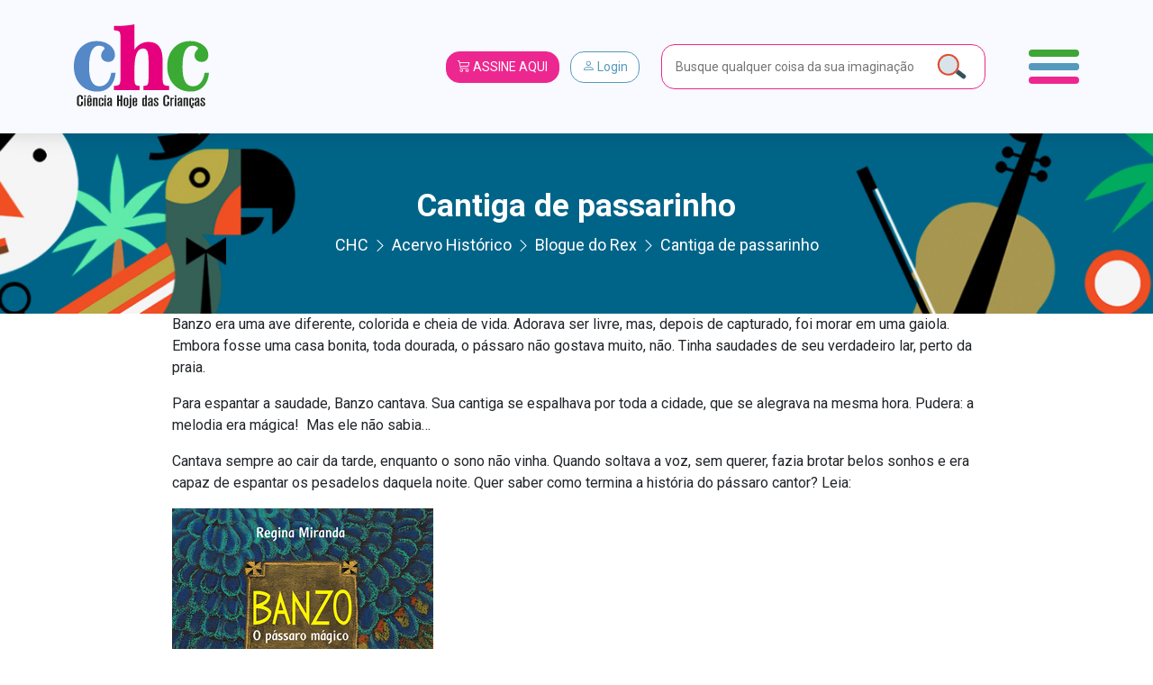

--- FILE ---
content_type: text/html; charset=UTF-8
request_url: https://chc.org.br/acervo/cantiga-de-passarinho/
body_size: 25788
content:
<!DOCTYPE html>
<html lang="pt-br">

<head>
    <meta charset="UTF-8">
    <meta name="viewport" content="width=device-width, initial-scale=1, shrink-to-fit=no">

    <meta property="og:image"
          content="https://chc.org.br/wp-content/uploads/2015/05/banzo.jpg?696c11f0d66f2"/>

            <meta property="og:url" content="https://chc.org.br/acervo/cantiga-de-passarinho/"/>
        <meta property="og:type" content="article"/>
        <meta property="og:title" content="Cantiga de passarinho"/>
        <meta property="og:description" content="Quando tem saudades de casa, Banzo canta. E aí começa a magia..."/>
        <meta property="og:image"
              content="https://chc.org.br/wp-content/uploads/2015/05/banzo.jpg?696c11f0d6797"/>

        <meta name="twitter:card" content="summary_large_image">
        <meta name="twitter:title" content="Cantiga de passarinho">
        <meta name="twitter:description" content="Quando tem saudades de casa, Banzo canta. E aí começa a magia...">
        <meta name="twitter:image"
              content="https://chc.org.br/wp-content/uploads/2015/05/banzo.jpg?696c11f0d67e3"/>

            

    <link rel="shortcut icon" type="image/x-icon"
          href="https://chc.org.br/wp-content/themes/chc-theme-wp/images/favicon.png"/>
        <!-- Global site tag (gtag.js) - Google Analytics -->
    <script async src="https://www.googletagmanager.com/gtag/js?id=UA-84648784-3"></script>
    <script>
        window.dataLayer = window.dataLayer || [];

        function gtag() {
            dataLayer.push(arguments);
        }

        gtag('js', new Date());

        gtag('config', 'UA-84648784-3');
    </script>
    <!-- Global site tag (gtag.js) - Google Analytics -->
    <script async src="https://www.googletagmanager.com/gtag/js?id=G-KFQZH72997"></script>
    <script>
        window.dataLayer = window.dataLayer || [];

        function gtag() {
            dataLayer.push(arguments);
        }

        gtag('js', new Date());

        gtag('config', 'G-KFQZH72997');
    </script>
    <!-- Google Tag Manager -->
    <script>(function (w, d, s, l, i) {
            w[l] = w[l] || [];
            w[l].push({
                'gtm.start':
                    new Date().getTime(), event: 'gtm.js'
            });
            var f = d.getElementsByTagName(s)[0],
                j = d.createElement(s), dl = l != 'dataLayer' ? '&l=' + l : '';
            j.async = true;
            j.src =
                'https://www.googletagmanager.com/gtm.js?id=' + i + dl;
            f.parentNode.insertBefore(j, f);
        })(window, document, 'script', 'dataLayer', 'GTM-WCZHKXW');</script>
    <!-- End Google Tag Manager -->
    <meta name='robots' content='max-image-preview:large' />
<link rel="alternate" type="application/rss+xml" title="Feed de comentários para CHC &raquo; Cantiga de passarinho" href="https://chc.org.br/acervo/cantiga-de-passarinho/feed/" />
<script type="text/javascript">
/* <![CDATA[ */
window._wpemojiSettings = {"baseUrl":"https:\/\/s.w.org\/images\/core\/emoji\/15.0.3\/72x72\/","ext":".png","svgUrl":"https:\/\/s.w.org\/images\/core\/emoji\/15.0.3\/svg\/","svgExt":".svg","source":{"concatemoji":"https:\/\/chc.org.br\/wp-includes\/js\/wp-emoji-release.min.js?ver=6.6.4"}};
/*! This file is auto-generated */
!function(i,n){var o,s,e;function c(e){try{var t={supportTests:e,timestamp:(new Date).valueOf()};sessionStorage.setItem(o,JSON.stringify(t))}catch(e){}}function p(e,t,n){e.clearRect(0,0,e.canvas.width,e.canvas.height),e.fillText(t,0,0);var t=new Uint32Array(e.getImageData(0,0,e.canvas.width,e.canvas.height).data),r=(e.clearRect(0,0,e.canvas.width,e.canvas.height),e.fillText(n,0,0),new Uint32Array(e.getImageData(0,0,e.canvas.width,e.canvas.height).data));return t.every(function(e,t){return e===r[t]})}function u(e,t,n){switch(t){case"flag":return n(e,"\ud83c\udff3\ufe0f\u200d\u26a7\ufe0f","\ud83c\udff3\ufe0f\u200b\u26a7\ufe0f")?!1:!n(e,"\ud83c\uddfa\ud83c\uddf3","\ud83c\uddfa\u200b\ud83c\uddf3")&&!n(e,"\ud83c\udff4\udb40\udc67\udb40\udc62\udb40\udc65\udb40\udc6e\udb40\udc67\udb40\udc7f","\ud83c\udff4\u200b\udb40\udc67\u200b\udb40\udc62\u200b\udb40\udc65\u200b\udb40\udc6e\u200b\udb40\udc67\u200b\udb40\udc7f");case"emoji":return!n(e,"\ud83d\udc26\u200d\u2b1b","\ud83d\udc26\u200b\u2b1b")}return!1}function f(e,t,n){var r="undefined"!=typeof WorkerGlobalScope&&self instanceof WorkerGlobalScope?new OffscreenCanvas(300,150):i.createElement("canvas"),a=r.getContext("2d",{willReadFrequently:!0}),o=(a.textBaseline="top",a.font="600 32px Arial",{});return e.forEach(function(e){o[e]=t(a,e,n)}),o}function t(e){var t=i.createElement("script");t.src=e,t.defer=!0,i.head.appendChild(t)}"undefined"!=typeof Promise&&(o="wpEmojiSettingsSupports",s=["flag","emoji"],n.supports={everything:!0,everythingExceptFlag:!0},e=new Promise(function(e){i.addEventListener("DOMContentLoaded",e,{once:!0})}),new Promise(function(t){var n=function(){try{var e=JSON.parse(sessionStorage.getItem(o));if("object"==typeof e&&"number"==typeof e.timestamp&&(new Date).valueOf()<e.timestamp+604800&&"object"==typeof e.supportTests)return e.supportTests}catch(e){}return null}();if(!n){if("undefined"!=typeof Worker&&"undefined"!=typeof OffscreenCanvas&&"undefined"!=typeof URL&&URL.createObjectURL&&"undefined"!=typeof Blob)try{var e="postMessage("+f.toString()+"("+[JSON.stringify(s),u.toString(),p.toString()].join(",")+"));",r=new Blob([e],{type:"text/javascript"}),a=new Worker(URL.createObjectURL(r),{name:"wpTestEmojiSupports"});return void(a.onmessage=function(e){c(n=e.data),a.terminate(),t(n)})}catch(e){}c(n=f(s,u,p))}t(n)}).then(function(e){for(var t in e)n.supports[t]=e[t],n.supports.everything=n.supports.everything&&n.supports[t],"flag"!==t&&(n.supports.everythingExceptFlag=n.supports.everythingExceptFlag&&n.supports[t]);n.supports.everythingExceptFlag=n.supports.everythingExceptFlag&&!n.supports.flag,n.DOMReady=!1,n.readyCallback=function(){n.DOMReady=!0}}).then(function(){return e}).then(function(){var e;n.supports.everything||(n.readyCallback(),(e=n.source||{}).concatemoji?t(e.concatemoji):e.wpemoji&&e.twemoji&&(t(e.twemoji),t(e.wpemoji)))}))}((window,document),window._wpemojiSettings);
/* ]]> */
</script>
<style id='wp-emoji-styles-inline-css' type='text/css'>

	img.wp-smiley, img.emoji {
		display: inline !important;
		border: none !important;
		box-shadow: none !important;
		height: 1em !important;
		width: 1em !important;
		margin: 0 0.07em !important;
		vertical-align: -0.1em !important;
		background: none !important;
		padding: 0 !important;
	}
</style>
<link rel='stylesheet' id='wp-block-library-css' href='https://chc.org.br/wp-includes/css/dist/block-library/style.min.css?ver=6.6.4' type='text/css' media='all' />
<style id='safe-svg-svg-icon-style-inline-css' type='text/css'>
.safe-svg-cover{text-align:center}.safe-svg-cover .safe-svg-inside{display:inline-block;max-width:100%}.safe-svg-cover svg{height:100%;max-height:100%;max-width:100%;width:100%}

</style>
<link rel='stylesheet' id='wp-components-css' href='https://chc.org.br/wp-includes/css/dist/components/style.min.css?ver=6.6.4' type='text/css' media='all' />
<link rel='stylesheet' id='wp-preferences-css' href='https://chc.org.br/wp-includes/css/dist/preferences/style.min.css?ver=6.6.4' type='text/css' media='all' />
<link rel='stylesheet' id='wp-block-editor-css' href='https://chc.org.br/wp-includes/css/dist/block-editor/style.min.css?ver=6.6.4' type='text/css' media='all' />
<link rel='stylesheet' id='popup-maker-block-library-style-css' href='https://chc.org.br/wp-content/plugins/popup-maker/dist/packages/block-library-style.css?ver=dbea705cfafe089d65f1' type='text/css' media='all' />
<style id='joinchat-button-style-inline-css' type='text/css'>
.wp-block-joinchat-button{border:none!important;text-align:center}.wp-block-joinchat-button figure{display:table;margin:0 auto;padding:0}.wp-block-joinchat-button figcaption{font:normal normal 400 .6em/2em var(--wp--preset--font-family--system-font,sans-serif);margin:0;padding:0}.wp-block-joinchat-button .joinchat-button__qr{background-color:#fff;border:6px solid #25d366;border-radius:30px;box-sizing:content-box;display:block;height:200px;margin:auto;overflow:hidden;padding:10px;width:200px}.wp-block-joinchat-button .joinchat-button__qr canvas,.wp-block-joinchat-button .joinchat-button__qr img{display:block;margin:auto}.wp-block-joinchat-button .joinchat-button__link{align-items:center;background-color:#25d366;border:6px solid #25d366;border-radius:30px;display:inline-flex;flex-flow:row nowrap;justify-content:center;line-height:1.25em;margin:0 auto;text-decoration:none}.wp-block-joinchat-button .joinchat-button__link:before{background:transparent var(--joinchat-ico) no-repeat center;background-size:100%;content:"";display:block;height:1.5em;margin:-.75em .75em -.75em 0;width:1.5em}.wp-block-joinchat-button figure+.joinchat-button__link{margin-top:10px}@media (orientation:landscape)and (min-height:481px),(orientation:portrait)and (min-width:481px){.wp-block-joinchat-button.joinchat-button--qr-only figure+.joinchat-button__link{display:none}}@media (max-width:480px),(orientation:landscape)and (max-height:480px){.wp-block-joinchat-button figure{display:none}}

</style>
<style id='classic-theme-styles-inline-css' type='text/css'>
/*! This file is auto-generated */
.wp-block-button__link{color:#fff;background-color:#32373c;border-radius:9999px;box-shadow:none;text-decoration:none;padding:calc(.667em + 2px) calc(1.333em + 2px);font-size:1.125em}.wp-block-file__button{background:#32373c;color:#fff;text-decoration:none}
</style>
<style id='global-styles-inline-css' type='text/css'>
:root{--wp--preset--aspect-ratio--square: 1;--wp--preset--aspect-ratio--4-3: 4/3;--wp--preset--aspect-ratio--3-4: 3/4;--wp--preset--aspect-ratio--3-2: 3/2;--wp--preset--aspect-ratio--2-3: 2/3;--wp--preset--aspect-ratio--16-9: 16/9;--wp--preset--aspect-ratio--9-16: 9/16;--wp--preset--color--black: #000000;--wp--preset--color--cyan-bluish-gray: #abb8c3;--wp--preset--color--white: #ffffff;--wp--preset--color--pale-pink: #f78da7;--wp--preset--color--vivid-red: #cf2e2e;--wp--preset--color--luminous-vivid-orange: #ff6900;--wp--preset--color--luminous-vivid-amber: #fcb900;--wp--preset--color--light-green-cyan: #7bdcb5;--wp--preset--color--vivid-green-cyan: #00d084;--wp--preset--color--pale-cyan-blue: #8ed1fc;--wp--preset--color--vivid-cyan-blue: #0693e3;--wp--preset--color--vivid-purple: #9b51e0;--wp--preset--gradient--vivid-cyan-blue-to-vivid-purple: linear-gradient(135deg,rgba(6,147,227,1) 0%,rgb(155,81,224) 100%);--wp--preset--gradient--light-green-cyan-to-vivid-green-cyan: linear-gradient(135deg,rgb(122,220,180) 0%,rgb(0,208,130) 100%);--wp--preset--gradient--luminous-vivid-amber-to-luminous-vivid-orange: linear-gradient(135deg,rgba(252,185,0,1) 0%,rgba(255,105,0,1) 100%);--wp--preset--gradient--luminous-vivid-orange-to-vivid-red: linear-gradient(135deg,rgba(255,105,0,1) 0%,rgb(207,46,46) 100%);--wp--preset--gradient--very-light-gray-to-cyan-bluish-gray: linear-gradient(135deg,rgb(238,238,238) 0%,rgb(169,184,195) 100%);--wp--preset--gradient--cool-to-warm-spectrum: linear-gradient(135deg,rgb(74,234,220) 0%,rgb(151,120,209) 20%,rgb(207,42,186) 40%,rgb(238,44,130) 60%,rgb(251,105,98) 80%,rgb(254,248,76) 100%);--wp--preset--gradient--blush-light-purple: linear-gradient(135deg,rgb(255,206,236) 0%,rgb(152,150,240) 100%);--wp--preset--gradient--blush-bordeaux: linear-gradient(135deg,rgb(254,205,165) 0%,rgb(254,45,45) 50%,rgb(107,0,62) 100%);--wp--preset--gradient--luminous-dusk: linear-gradient(135deg,rgb(255,203,112) 0%,rgb(199,81,192) 50%,rgb(65,88,208) 100%);--wp--preset--gradient--pale-ocean: linear-gradient(135deg,rgb(255,245,203) 0%,rgb(182,227,212) 50%,rgb(51,167,181) 100%);--wp--preset--gradient--electric-grass: linear-gradient(135deg,rgb(202,248,128) 0%,rgb(113,206,126) 100%);--wp--preset--gradient--midnight: linear-gradient(135deg,rgb(2,3,129) 0%,rgb(40,116,252) 100%);--wp--preset--font-size--small: 13px;--wp--preset--font-size--medium: 20px;--wp--preset--font-size--large: 36px;--wp--preset--font-size--x-large: 42px;--wp--preset--spacing--20: 0.44rem;--wp--preset--spacing--30: 0.67rem;--wp--preset--spacing--40: 1rem;--wp--preset--spacing--50: 1.5rem;--wp--preset--spacing--60: 2.25rem;--wp--preset--spacing--70: 3.38rem;--wp--preset--spacing--80: 5.06rem;--wp--preset--shadow--natural: 6px 6px 9px rgba(0, 0, 0, 0.2);--wp--preset--shadow--deep: 12px 12px 50px rgba(0, 0, 0, 0.4);--wp--preset--shadow--sharp: 6px 6px 0px rgba(0, 0, 0, 0.2);--wp--preset--shadow--outlined: 6px 6px 0px -3px rgba(255, 255, 255, 1), 6px 6px rgba(0, 0, 0, 1);--wp--preset--shadow--crisp: 6px 6px 0px rgba(0, 0, 0, 1);}:where(.is-layout-flex){gap: 0.5em;}:where(.is-layout-grid){gap: 0.5em;}body .is-layout-flex{display: flex;}.is-layout-flex{flex-wrap: wrap;align-items: center;}.is-layout-flex > :is(*, div){margin: 0;}body .is-layout-grid{display: grid;}.is-layout-grid > :is(*, div){margin: 0;}:where(.wp-block-columns.is-layout-flex){gap: 2em;}:where(.wp-block-columns.is-layout-grid){gap: 2em;}:where(.wp-block-post-template.is-layout-flex){gap: 1.25em;}:where(.wp-block-post-template.is-layout-grid){gap: 1.25em;}.has-black-color{color: var(--wp--preset--color--black) !important;}.has-cyan-bluish-gray-color{color: var(--wp--preset--color--cyan-bluish-gray) !important;}.has-white-color{color: var(--wp--preset--color--white) !important;}.has-pale-pink-color{color: var(--wp--preset--color--pale-pink) !important;}.has-vivid-red-color{color: var(--wp--preset--color--vivid-red) !important;}.has-luminous-vivid-orange-color{color: var(--wp--preset--color--luminous-vivid-orange) !important;}.has-luminous-vivid-amber-color{color: var(--wp--preset--color--luminous-vivid-amber) !important;}.has-light-green-cyan-color{color: var(--wp--preset--color--light-green-cyan) !important;}.has-vivid-green-cyan-color{color: var(--wp--preset--color--vivid-green-cyan) !important;}.has-pale-cyan-blue-color{color: var(--wp--preset--color--pale-cyan-blue) !important;}.has-vivid-cyan-blue-color{color: var(--wp--preset--color--vivid-cyan-blue) !important;}.has-vivid-purple-color{color: var(--wp--preset--color--vivid-purple) !important;}.has-black-background-color{background-color: var(--wp--preset--color--black) !important;}.has-cyan-bluish-gray-background-color{background-color: var(--wp--preset--color--cyan-bluish-gray) !important;}.has-white-background-color{background-color: var(--wp--preset--color--white) !important;}.has-pale-pink-background-color{background-color: var(--wp--preset--color--pale-pink) !important;}.has-vivid-red-background-color{background-color: var(--wp--preset--color--vivid-red) !important;}.has-luminous-vivid-orange-background-color{background-color: var(--wp--preset--color--luminous-vivid-orange) !important;}.has-luminous-vivid-amber-background-color{background-color: var(--wp--preset--color--luminous-vivid-amber) !important;}.has-light-green-cyan-background-color{background-color: var(--wp--preset--color--light-green-cyan) !important;}.has-vivid-green-cyan-background-color{background-color: var(--wp--preset--color--vivid-green-cyan) !important;}.has-pale-cyan-blue-background-color{background-color: var(--wp--preset--color--pale-cyan-blue) !important;}.has-vivid-cyan-blue-background-color{background-color: var(--wp--preset--color--vivid-cyan-blue) !important;}.has-vivid-purple-background-color{background-color: var(--wp--preset--color--vivid-purple) !important;}.has-black-border-color{border-color: var(--wp--preset--color--black) !important;}.has-cyan-bluish-gray-border-color{border-color: var(--wp--preset--color--cyan-bluish-gray) !important;}.has-white-border-color{border-color: var(--wp--preset--color--white) !important;}.has-pale-pink-border-color{border-color: var(--wp--preset--color--pale-pink) !important;}.has-vivid-red-border-color{border-color: var(--wp--preset--color--vivid-red) !important;}.has-luminous-vivid-orange-border-color{border-color: var(--wp--preset--color--luminous-vivid-orange) !important;}.has-luminous-vivid-amber-border-color{border-color: var(--wp--preset--color--luminous-vivid-amber) !important;}.has-light-green-cyan-border-color{border-color: var(--wp--preset--color--light-green-cyan) !important;}.has-vivid-green-cyan-border-color{border-color: var(--wp--preset--color--vivid-green-cyan) !important;}.has-pale-cyan-blue-border-color{border-color: var(--wp--preset--color--pale-cyan-blue) !important;}.has-vivid-cyan-blue-border-color{border-color: var(--wp--preset--color--vivid-cyan-blue) !important;}.has-vivid-purple-border-color{border-color: var(--wp--preset--color--vivid-purple) !important;}.has-vivid-cyan-blue-to-vivid-purple-gradient-background{background: var(--wp--preset--gradient--vivid-cyan-blue-to-vivid-purple) !important;}.has-light-green-cyan-to-vivid-green-cyan-gradient-background{background: var(--wp--preset--gradient--light-green-cyan-to-vivid-green-cyan) !important;}.has-luminous-vivid-amber-to-luminous-vivid-orange-gradient-background{background: var(--wp--preset--gradient--luminous-vivid-amber-to-luminous-vivid-orange) !important;}.has-luminous-vivid-orange-to-vivid-red-gradient-background{background: var(--wp--preset--gradient--luminous-vivid-orange-to-vivid-red) !important;}.has-very-light-gray-to-cyan-bluish-gray-gradient-background{background: var(--wp--preset--gradient--very-light-gray-to-cyan-bluish-gray) !important;}.has-cool-to-warm-spectrum-gradient-background{background: var(--wp--preset--gradient--cool-to-warm-spectrum) !important;}.has-blush-light-purple-gradient-background{background: var(--wp--preset--gradient--blush-light-purple) !important;}.has-blush-bordeaux-gradient-background{background: var(--wp--preset--gradient--blush-bordeaux) !important;}.has-luminous-dusk-gradient-background{background: var(--wp--preset--gradient--luminous-dusk) !important;}.has-pale-ocean-gradient-background{background: var(--wp--preset--gradient--pale-ocean) !important;}.has-electric-grass-gradient-background{background: var(--wp--preset--gradient--electric-grass) !important;}.has-midnight-gradient-background{background: var(--wp--preset--gradient--midnight) !important;}.has-small-font-size{font-size: var(--wp--preset--font-size--small) !important;}.has-medium-font-size{font-size: var(--wp--preset--font-size--medium) !important;}.has-large-font-size{font-size: var(--wp--preset--font-size--large) !important;}.has-x-large-font-size{font-size: var(--wp--preset--font-size--x-large) !important;}
:where(.wp-block-post-template.is-layout-flex){gap: 1.25em;}:where(.wp-block-post-template.is-layout-grid){gap: 1.25em;}
:where(.wp-block-columns.is-layout-flex){gap: 2em;}:where(.wp-block-columns.is-layout-grid){gap: 2em;}
:root :where(.wp-block-pullquote){font-size: 1.5em;line-height: 1.6;}
</style>
<link rel='stylesheet' id='contact-form-7-css' href='https://chc.org.br/wp-content/plugins/contact-form-7/includes/css/styles.css?ver=6.0.6' type='text/css' media='all' />
<link rel='stylesheet' id='rs-plugin-settings-css' href='https://chc.org.br/wp-content/plugins/revslider/public/assets/css/rs6.css?ver=6.4.11' type='text/css' media='all' />
<style id='rs-plugin-settings-inline-css' type='text/css'>
#rs-demo-id {}
</style>
<link rel='stylesheet' id='SFSImainCss-css' href='https://chc.org.br/wp-content/plugins/ultimate-social-media-icons/css/sfsi-style.css?ver=2.9.2' type='text/css' media='all' />
<link rel='stylesheet' id='wpos-slick-style-css' href='https://chc.org.br/wp-content/plugins/wp-logo-showcase-responsive-slider-slider/assets/css/slick.css?ver=3.8.1' type='text/css' media='all' />
<link rel='stylesheet' id='wpls-public-style-css' href='https://chc.org.br/wp-content/plugins/wp-logo-showcase-responsive-slider-slider/assets/css/wpls-public.css?ver=3.8.1' type='text/css' media='all' />
<link rel='stylesheet' id='if-menu-site-css-css' href='https://chc.org.br/wp-content/plugins/if-menu/assets/if-menu-site.css?ver=6.6.4' type='text/css' media='all' />
<link rel='stylesheet' id='newsletter-css' href='https://chc.org.br/wp-content/plugins/newsletter/style.css?ver=9.1.0' type='text/css' media='all' />
<link rel='stylesheet' id='joinchat-css' href='https://chc.org.br/wp-content/plugins/creame-whatsapp-me/public/css/joinchat-btn.min.css?ver=5.1.7' type='text/css' media='all' />
<style id='joinchat-inline-css' type='text/css'>
.joinchat{--red:37;--green:211;--blue:102;--bw:100}
</style>
<link rel='stylesheet' id='theme_style-css' href='https://chc.org.br/wp-content/themes/chc-theme-wp/css/style.css?rand=8607&#038;ver=6.6.4' type='text/css' media='all' />
<link rel='stylesheet' id='js_composer_front-css' href='https://chc.org.br/wp-content/plugins/js_composer/assets/css/js_composer.min.css?ver=6.6.0' type='text/css' media='all' />
<script type="text/javascript" src="https://chc.org.br/wp-includes/js/jquery/jquery.min.js?ver=3.7.1" id="jquery-core-js"></script>
<script type="text/javascript" src="https://chc.org.br/wp-includes/js/jquery/jquery-migrate.min.js?ver=3.4.1" id="jquery-migrate-js"></script>
<script type="text/javascript" src="https://chc.org.br/wp-content/plugins/revslider/public/assets/js/rbtools.min.js?ver=6.4.8" id="tp-tools-js"></script>
<script type="text/javascript" src="https://chc.org.br/wp-content/plugins/revslider/public/assets/js/rs6.min.js?ver=6.4.11" id="revmin-js"></script>
<script type="text/javascript" src="https://chc.org.br/wp-content/themes/chc-theme-wp/js/bootstrap.bundle.min.js?ver=6.6.4" id="script_bootstrap-js"></script>
<script type="text/javascript" src="https://chc.org.br/wp-content/themes/chc-theme-wp/js/lodash.min.js?ver=6.6.4" id="script_loadash-js"></script>
<script type="text/javascript" src="https://chc.org.br/wp-content/themes/chc-theme-wp/js/jquery.mask.min.js?ver=6.6.4" id="script_mask-js"></script>
<script type="text/javascript" src="https://chc.org.br/wp-content/themes/chc-theme-wp/js/jquery.marquee.min.js?ver=6.6.4" id="script_marquee-js"></script>
<script type="text/javascript" src="https://chc.org.br/wp-content/themes/chc-theme-wp/js/axios.min.js?ver=6.6.4" id="script_axios-js"></script>
<script type="text/javascript" src="https://chc.org.br/wp-content/themes/chc-theme-wp/js/vue.js?ver=6.6.4" id="script_vuejs-js"></script>
<script type="text/javascript" src="https://chc.org.br/wp-content/themes/chc-theme-wp/js/app.js?rand=8091&amp;ver=6.6.4" id="vue_app-js"></script>
<script type="text/javascript" src="https://chc.org.br/wp-content/themes/chc-theme-wp/js/slick.min.js?ver=6.6.4" id="slick-js"></script>
<script type="text/javascript" src="https://chc.org.br/wp-content/themes/chc-theme-wp/js/index.js?rand=153&amp;ver=6.6.4" id="theme_script-js"></script>

<!-- OG: 3.3.1 -->
<meta property="og:image" content="https://www.chc.org.br/wp-content/uploads/2015/05/banzo.jpg"><meta property="og:image:secure_url" content="https://www.chc.org.br/wp-content/uploads/2015/05/banzo.jpg"><meta property="og:image:width" content="290"><meta property="og:image:height" content="290"><meta property="og:image:alt" content="banzo"><meta property="og:image:type" content="image/jpeg"><meta property="og:description" content="Quando tem saudades de casa, Banzo canta. E aí começa a magia..."><meta property="og:type" content="article"><meta property="og:locale" content="pt_BR"><meta property="og:site_name" content="CHC"><meta property="og:title" content="Cantiga de passarinho"><meta property="og:url" content="https://www.chc.org.br/acervo/cantiga-de-passarinho/"><meta property="og:updated_time" content="2018-05-28T12:09:39-03:00">
<meta property="article:tag" content="livro"><meta property="article:published_time" content="2015-05-12T12:00:00+00:00"><meta property="article:modified_time" content="2018-05-28T15:09:39+00:00"><meta property="article:section" content="Literatura"><meta property="article:author:first_name" content="Diná"><meta property="article:author:username" content="Diná">
<meta property="twitter:partner" content="ogwp"><meta property="twitter:card" content="summary"><meta property="twitter:image" content="https://www.chc.org.br/wp-content/uploads/2015/05/banzo.jpg"><meta property="twitter:image:alt" content="banzo"><meta property="twitter:title" content="Cantiga de passarinho"><meta property="twitter:description" content="Quando tem saudades de casa, Banzo canta. E aí começa a magia..."><meta property="twitter:url" content="https://www.chc.org.br/acervo/cantiga-de-passarinho/">
<meta itemprop="image" content="https://www.chc.org.br/wp-content/uploads/2015/05/banzo.jpg"><meta itemprop="name" content="Cantiga de passarinho"><meta itemprop="description" content="Quando tem saudades de casa, Banzo canta. E aí começa a magia..."><meta itemprop="datePublished" content="2015-05-12"><meta itemprop="dateModified" content="2018-05-28T15:09:39+00:00"><meta itemprop="author" content="Diná">
<meta property="profile:first_name" content="Diná"><meta property="profile:username" content="Diná">
<!-- /OG -->

<link rel="https://api.w.org/" href="https://chc.org.br/wp-json/" /><link rel="alternate" title="JSON" type="application/json" href="https://chc.org.br/wp-json/wp/v2/acervo/22591" /><link rel="EditURI" type="application/rsd+xml" title="RSD" href="https://chc.org.br/xmlrpc.php?rsd" />
<meta name="generator" content="WordPress 6.6.4" />
<link rel="canonical" href="https://chc.org.br/acervo/cantiga-de-passarinho/" />
<link rel='shortlink' href='https://chc.org.br/?p=22591' />
<link rel="alternate" title="oEmbed (JSON)" type="application/json+oembed" href="https://chc.org.br/wp-json/oembed/1.0/embed?url=https%3A%2F%2Fchc.org.br%2Facervo%2Fcantiga-de-passarinho%2F" />
<link rel="alternate" title="oEmbed (XML)" type="text/xml+oembed" href="https://chc.org.br/wp-json/oembed/1.0/embed?url=https%3A%2F%2Fchc.org.br%2Facervo%2Fcantiga-de-passarinho%2F&#038;format=xml" />
<!-- start Simple Custom CSS and JS -->
<script type="text/javascript">
// JavaScript simples para copiar o código do cupom
document.addEventListener('DOMContentLoaded', function() {
    const copyBtn = document.getElementById('copy-cupom-btn');
    const cupomInput = document.getElementById('cupom-code');

    if (copyBtn && cupomInput) {
        copyBtn.addEventListener('click', function() {
            // Seleciona o texto do input
            cupomInput.select();
            cupomInput.setSelectionRange(0, 99999); // Para dispositivos móveis
            
            try {
                // Tenta usar a API moderna do clipboard
                if (navigator.clipboard) {
                    navigator.clipboard.writeText(cupomInput.value).then(function() {
                        showCopySuccess();
                    }).catch(function() {
                        // Fallback para método antigo
                        document.execCommand('copy');
                        showCopySuccess();
                    });
                } else {
                    // Fallback para navegadores mais antigos
                    document.execCommand('copy');
                    showCopySuccess();
                }
            } catch (err) {
                console.error('Erro ao copiar código:', err);
                showCopyError();
            }
        });
    }

    function showCopySuccess() {
        const originalText = copyBtn.textContent;
        copyBtn.textContent = 'Copiado!';
        copyBtn.classList.add('copied');
        
        setTimeout(function() {
            copyBtn.textContent = originalText;
            copyBtn.classList.remove('copied');
        }, 2000);
    }

    function showCopyError() {
        const originalText = copyBtn.textContent;
        copyBtn.textContent = 'Erro';
        copyBtn.style.backgroundColor = '#dc3545';
        
        setTimeout(function() {
            copyBtn.textContent = originalText;
            copyBtn.style.backgroundColor = '';
        }, 2000);
    }
});</script>
<!-- end Simple Custom CSS and JS -->
<!-- start Simple Custom CSS and JS -->
<script type="text/javascript">
document.addEventListener("DOMContentLoaded", function () {
  const pTags = document.querySelectorAll(".artigo-conteudo p");

  pTags.forEach(function (el) {
    if (el.innerHTML.includes("redacao.chc@gmail.com")) {
      el.innerHTML = el.innerHTML.replace(
        /mailto:redacao\.chc@gmail\.com/g,
        "mailto:redacao.chc@cienciahoje.org.br"
      ).replace(
        /redacao\.chc@gmail\.com/g,
        "redacao.chc@cienciahoje.org.br"
      );
    }
  });
});</script>
<!-- end Simple Custom CSS and JS -->
<!-- start Simple Custom CSS and JS -->
<style type="text/css">
/* Modal Cupom - Estilo baseado no design da Insider Store */
.modal-cupom {
    position: fixed;
    bottom: 0;
    left: 0;
    right: 0;
    z-index: 9999;
    opacity: 0;
    transform: translateY(100%);
    transition: all 0.3s ease-in-out;
}

.popmake.theme-48783 {
	left: 9999px !important;
}

.pum-theme-48783, .pum-theme-default-theme {
    background-color: rgba(255, 255, 255, 0.5);
}

.modal-cupom.show {
    opacity: 1;
    transform: translateY(0);
}

.modal-cupom-overlay {
    position: fixed;
    top: 0;
    left: 0;
    right: 0;
    bottom: 0;
    background: rgba(0, 0, 0, 0.5);
    backdrop-filter: blur(4px);
}

.modal-cupom-content {
    position: relative;
    background: #f8faff;
    margin: 0 16px 16px 16px;
/*     border-radius: 16px; */
    box-shadow: 0 -4px 24px rgba(0, 0, 0, 0.15);
    overflow: hidden;
    max-width: 400px;
    margin-left: auto;
    margin-right: auto;
}

.popmake-close {
    position: absolute;
    top: 12px;
    right: 12px;
    background: rgba(0, 0, 0, 0.7);
    border: none;
    border-radius: 50%;
    width: 32px;
    height: 32px;
    display: flex;
    align-items: center;
    justify-content: center;
    cursor: pointer;
    z-index: 10;
    color: #666;
    transition: all 0.2s ease;
}

.popmake-close i{
	font-size: 18px;
	color:#fff;
}

.popmake-close:hover {
    background: rgba(0, 0, 0, 0.2);
    color: #333;
}

.modal-cupom-header {
    padding: 20px 20px 0 20px;
}

.modal-cupom-logo {
    display: flex;
    align-items: center;
    gap: 12px;
}

.modal-cupom-logo img {
/*     border-radius: 8px; */
    object-fit: cover;
}

.modal-cupom-store-info {
    display: flex;
    flex-direction: column;
    gap: 4px;
}

.store-name {
    font-weight: 600;
    font-size: 16px;
    color: #333;
    line-height: 1.2;
}

.store-verified {
    display: flex;
    align-items: center;
    gap: 4px;
    color: #1DA1F2;
    font-size: 13px;
}

.store-verified i {
    font-size: 14px;
}

.modal-cupom-body {
    padding: 20px;
}

.modal-cupom-title {
    font-size: 20px;
    font-weight: 700;
    color: #333;
    margin: 0 0 8px 0;
    line-height: 1.3;
}

.modal-cupom-description {
    font-size: 14px;
    color: #333;
    margin: 0 0 20px 0;
    line-height: 1.4;
}

.modal-cupom-discount {
    text-align: center;
}

.discount-percentage {
    display: block;
    font-size: 15px;
    font-weight: 600;
    color: #333;
    margin-bottom: 16px;
}

.cupom-code-container {
    display: flex;
    gap: 8px;
    margin-bottom: 16px;
    background: #f8f9fa;
/*     border-radius: 8px; */
    padding: 4px;
    border: 1px solid #e9ecef;
}

.cupom-code-input {
    flex: 1;
    border: none;
    background: transparent;
    padding: 12px 16px;
    font-size: 16px;
    font-weight: 600;
    color: #333;
    text-align: center;
    letter-spacing: 1px;
    outline: none;
}

.copy-cupom-btn {
    background: #ed2790;
    color: white;
    border: none;
/*     border-radius: 6px; */
    padding: 12px 20px;
    font-size: 14px;
    font-weight: 600;
    cursor: pointer;
    transition: all 0.2s ease;
    white-space: nowrap;
}

.copy-cupom-btn:hover {
    background: #111111;
    transform: translateY(-1px);
}

.copy-cupom-btn.copied {
    background: #28a745;
}

.details-btn {
    background: transparent;
    color: #007bff;
    border: none;
    font-size: 14px;
    cursor: pointer;
    text-decoration: underline;
    padding: 8px 0;
    transition: color 0.2s ease;
}

.details-btn:hover {
    color: #0056b3;
}

/* Responsividade para desktop */
@media (min-width: 768px) {
    .modal-cupom-content {
        margin: 0 auto 24px auto;
        max-width: 450px;
    }
    
    .modal-cupom-header {
        padding: 24px 24px 0 24px;
    }
    
    .modal-cupom-body {
        padding: 24px;
    }
    
    .modal-cupom-title {
        font-size: 22px;
    }
    
    .modal-cupom-description {
        font-size: 15px;
    }
}

/* Animação de entrada suave */
@keyframes slideUp {
    from {
        transform: translateY(100%);
        opacity: 0;
    }
    to {
        transform: translateY(0);
        opacity: 1;
    }
}

.modal-cupom.show .modal-cupom-content {
    animation: slideUp 0.3s ease-out;
}

/* Estados de hover e focus para acessibilidade */
.modal-cupom-close:focus,
.copy-cupom-btn:focus,
.details-btn:focus {
    outline: 2px solid #007bff;
    outline-offset: 2px;
}</style>
<!-- end Simple Custom CSS and JS -->
<!-- start Simple Custom CSS and JS -->
<style type="text/css">
/* Add your CSS code here.

For example:
.example {
    color: red;
}

For brushing up on your CSS knowledge, check out http://www.w3schools.com/css/css_syntax.asp

End of comment */ 


h5 {
	line-height: 1.5;
}

</style>
<!-- end Simple Custom CSS and JS -->
<!-- start Simple Custom CSS and JS -->
<style type="text/css">
@media print{
	.grid_section .section_inner{
		width:100% !important;
	}
	.vc_row{
		margin: 0 !important;
	}
}
</style>
<!-- end Simple Custom CSS and JS -->
<!-- start Simple Custom CSS and JS -->
<style type="text/css">
.audiodesc a{
    font-size: 14px;
    text-decoration: none;
    text-transform: uppercase;
    font-weight: bold;
}

.audiodesc a:hover {
    text-decoration: none;
    color: #ea008b;
}</style>
<!-- end Simple Custom CSS and JS -->
<!-- start Simple Custom CSS and JS -->
<style type="text/css">
/* Add your CSS code here.

For example:
.example {
    color: red;
}

For brushing up on your CSS knowledge, check out http://www.w3schools.com/css/css_syntax.asp

End of comment  


.content_inner .container .autor   {
	display:none;
	
}

*/</style>
<!-- end Simple Custom CSS and JS -->
<meta name="follow.[base64]" content="uM3DfACmH5blMZ0V4G7z"/><script>var ajaxurl = 'https://chc.org.br/wp-admin/admin-ajax.php'; var  link = 'https://chc.org.br'; var template_url = 'https://chc.org.br/wp-content/themes/chc-theme-wp'; var siteurl = 'http://chc.org.br'; var current_post_id = '22591'</script><meta name="generator" content="Powered by WPBakery Page Builder - drag and drop page builder for WordPress."/>
<meta name="generator" content="Powered by Slider Revolution 6.4.11 - responsive, Mobile-Friendly Slider Plugin for WordPress with comfortable drag and drop interface." />
<script type="text/javascript">function setREVStartSize(e){
			//window.requestAnimationFrame(function() {				 
				window.RSIW = window.RSIW===undefined ? window.innerWidth : window.RSIW;	
				window.RSIH = window.RSIH===undefined ? window.innerHeight : window.RSIH;	
				try {								
					var pw = document.getElementById(e.c).parentNode.offsetWidth,
						newh;
					pw = pw===0 || isNaN(pw) ? window.RSIW : pw;
					e.tabw = e.tabw===undefined ? 0 : parseInt(e.tabw);
					e.thumbw = e.thumbw===undefined ? 0 : parseInt(e.thumbw);
					e.tabh = e.tabh===undefined ? 0 : parseInt(e.tabh);
					e.thumbh = e.thumbh===undefined ? 0 : parseInt(e.thumbh);
					e.tabhide = e.tabhide===undefined ? 0 : parseInt(e.tabhide);
					e.thumbhide = e.thumbhide===undefined ? 0 : parseInt(e.thumbhide);
					e.mh = e.mh===undefined || e.mh=="" || e.mh==="auto" ? 0 : parseInt(e.mh,0);		
					if(e.layout==="fullscreen" || e.l==="fullscreen") 						
						newh = Math.max(e.mh,window.RSIH);					
					else{					
						e.gw = Array.isArray(e.gw) ? e.gw : [e.gw];
						for (var i in e.rl) if (e.gw[i]===undefined || e.gw[i]===0) e.gw[i] = e.gw[i-1];					
						e.gh = e.el===undefined || e.el==="" || (Array.isArray(e.el) && e.el.length==0)? e.gh : e.el;
						e.gh = Array.isArray(e.gh) ? e.gh : [e.gh];
						for (var i in e.rl) if (e.gh[i]===undefined || e.gh[i]===0) e.gh[i] = e.gh[i-1];
											
						var nl = new Array(e.rl.length),
							ix = 0,						
							sl;					
						e.tabw = e.tabhide>=pw ? 0 : e.tabw;
						e.thumbw = e.thumbhide>=pw ? 0 : e.thumbw;
						e.tabh = e.tabhide>=pw ? 0 : e.tabh;
						e.thumbh = e.thumbhide>=pw ? 0 : e.thumbh;					
						for (var i in e.rl) nl[i] = e.rl[i]<window.RSIW ? 0 : e.rl[i];
						sl = nl[0];									
						for (var i in nl) if (sl>nl[i] && nl[i]>0) { sl = nl[i]; ix=i;}															
						var m = pw>(e.gw[ix]+e.tabw+e.thumbw) ? 1 : (pw-(e.tabw+e.thumbw)) / (e.gw[ix]);					
						newh =  (e.gh[ix] * m) + (e.tabh + e.thumbh);
					}				
					if(window.rs_init_css===undefined) window.rs_init_css = document.head.appendChild(document.createElement("style"));					
					document.getElementById(e.c).height = newh+"px";
					window.rs_init_css.innerHTML += "#"+e.c+"_wrapper { height: "+newh+"px }";				
				} catch(e){
					console.log("Failure at Presize of Slider:" + e)
				}					   
			//});
		  };</script>
<noscript><style> .wpb_animate_when_almost_visible { opacity: 1; }</style></noscript>
<!-- START - Open Graph and Twitter Card Tags 3.3.3 -->
 <!-- Facebook Open Graph -->
  <meta property="og:locale" content="pt_BR"/>
  <meta property="og:site_name" content="CHC"/>
  <meta property="og:title" content="Cantiga de passarinho"/>
  <meta property="og:url" content="https://chc.org.br/acervo/cantiga-de-passarinho/"/>
  <meta property="og:type" content="article"/>
  <meta property="og:description" content="Quando tem saudades de casa, Banzo canta. E aí começa a magia..."/>
  <meta property="og:image" content="https://chc.org.br/wp-content/uploads/2015/05/banzo.jpg"/>
  <meta property="og:image:url" content="https://chc.org.br/wp-content/uploads/2015/05/banzo.jpg"/>
  <meta property="og:image:secure_url" content="https://chc.org.br/wp-content/uploads/2015/05/banzo.jpg"/>
 <!-- Google+ / Schema.org -->
  <meta itemprop="name" content="Cantiga de passarinho"/>
  <meta itemprop="headline" content="Cantiga de passarinho"/>
  <meta itemprop="description" content="Quando tem saudades de casa, Banzo canta. E aí começa a magia..."/>
  <meta itemprop="image" content="https://chc.org.br/wp-content/uploads/2015/05/banzo.jpg"/>
  <meta itemprop="author" content="Diná"/>
  <!--<meta itemprop="publisher" content="CHC"/>--> <!-- To solve: The attribute publisher.itemtype has an invalid value -->
 <!-- Twitter Cards -->
  <meta name="twitter:title" content="Cantiga de passarinho"/>
  <meta name="twitter:url" content="https://chc.org.br/acervo/cantiga-de-passarinho/"/>
  <meta name="twitter:description" content="Quando tem saudades de casa, Banzo canta. E aí começa a magia..."/>
  <meta name="twitter:image" content="https://chc.org.br/wp-content/uploads/2015/05/banzo.jpg"/>
  <meta name="twitter:card" content="summary_large_image"/>
 <!-- SEO -->
 <!-- Misc. tags -->
 <!-- is_singular -->
<!-- END - Open Graph and Twitter Card Tags 3.3.3 -->
	
    <title>Cantiga de passarinho | CHC</title>
</head>


<body class="acervo-template-default single single-acervo postid-22591 sfsi_actvite_theme_default wpb-js-composer js-comp-ver-6.6.0 vc_responsive">
<!-- Google Tag Manager (noscript) -->
<noscript>
    <iframe src="https://www.googletagmanager.com/ns.html?id=GTM-WCZHKXW"
            height="0" width="0" style="display:none;visibility:hidden"></iframe>
</noscript>
<!-- End Google Tag Manager (noscript) -->

<header class="noPrint">
    <div class="container">
    <div class="d-flex justify-content-between altura-minima-header">
        <div class="me-11 me-xl-0 d-flex align-items-center">
            <a href="https://chc.org.br/">
                <img onload="header_logo()" width="150" src="https://chc.org.br/wp-content/uploads/2024/07/logo.svg" class="img-fluid logo-ch"
                     alt="">
            </a>
        </div>

        <div class="d-flex align-items-center">

            <div class="d-none d-xl-flex align-items-center me-4">
                <ul class="list-inline simples-menu">
                    <li class="me-2">
                        <a class="btn btn-rosa no-underline text-white"
                           href="https://cienciahoje.org.br/shop/"><i class="bi bi-cart3"></i> ASSINE AQUI</a>
                    </li>
                    <li>
                                                    <a class="btn btn-chc-azul bg-white text-chc-azul no-underline login-modal" href="#"><i
                                        class="bi bi-person"></i> Login</a>
                        
                    </li>
                </ul>
            </div>

            <form method="get" action="https://chc.org.br/">
                <div class="content-search me-4 me-xl-7">
                    <input class="form-search d-none d-xl-block" placeholder="Busque qualquer coisa da sua imaginação"
                           required name="s" type="text">
                    <input type="hidden" name="swp_orderby" value="date">
                    <button class="btn btn-search d-none d-xl-block" type="submit">
                        <img src="https://chc.org.br/wp-content/themes/chc-theme-wp/images/lupa.svg" alt="icone de lupa">
                    </button>
                    <a data-bs-toggle="modal" class="d-block d-xl-none text-preto btn-search"
                       data-bs-target="#searchModal" href="#">
                        <img style="height: 48px;" src="https://chc.org.br/wp-content/themes/chc-theme-wp/images/lupa.svg" alt="icone de lupa">
                    </a>
                </div>
                            </form>
            <div class="nav-icon">
                <span></span>
                <span></span>
                <span></span>
                <span></span>
            </div>
        </div>
    </div>
</div>
    <div class="full-menu">

    <div class="close-button">
        <button class="btn btn-chc-azul-marinho fs-30" id="closeMenu">
            <i class="bi bi-x"></i>
        </button>
    </div>

            <ul id="accordionMenu" class="scroll">
                                                <li class="">
        <a href="https://chc.org.br/edicao/372/" target="_self">Nesta Edição</a>
    </li>                
                                                    <li class="">
        <a href="https://chc.org.br/edicoes/" target="_self">Edições Anteriores</a>
    </li>                
                                                    <li class="">
        <a href="https://chc.org.br/artigo_category/artigo/" target="_self">Artigos</a>
    </li>                
                                                    <li class="">
        <a href="https://chc.org.br/secoes/" target="_self">Seções</a>
    </li>                
                                                    <li class="">
        <a href="https://chc.org.br/colunas/" target="_self">Colunas</a>
    </li>                
                                                    <li class="">
        <a href="https://chc.org.br/espaco-virtual-chc/" target="_self">Espaço Virtual CHC</a>
    </li>                
                                                    <li class="carrinho-compras">
        <a href="http://cienciahoje.org.br/shop/" target="_blank">Assine - Loja Virtual</a>
    </li>                
                                                    <li class="login-modal">
        <a href="#" target="_self">Login</a>
    </li>                
                                
                        </ul>
    </div>
</header>


<style>
        .header-page-22591{
        height: 200px;
        background: url(https://chc.org.br/wp-content/themes/chc-theme-wp/images/fundo-pagina.jpg) no-repeat center;
        color: #FFF;
        background-size: cover;
    }
    .header-page-22591.fundo .fundo-conteudo h1{
        color: #FFF;
    }        .header-page-22591.fundo-pagina .breadcrumbs a,
    .header-page-22591.fundo-pagina .breadcrumbs i.bi,
    .header-page-22591.fundo-pagina .breadcrumbs span
    {
        color:#FFF;
    }</style>

<div class="fundo-pagina header-page-22591">
    <div class="align-items-center d-flex justify-content-center h-100">

        <div class="align-items-center d-flex flex-column justify-content-center mx-4">
            <h3 class="font-weight-medium-2 text-white p-0 m-0 text-center h4">Cantiga de passarinho</h3>

            <div class="breadcrumbs mt-3" typeof="BreadcrumbList" vocab="https://schema.org/">
                <!-- Breadcrumb NavXT 7.3.1 -->
<span property="itemListElement" typeof="ListItem"><a property="item" typeof="WebPage" title="Go to CHC." href="https://chc.org.br" class="home"><span property="name">CHC</span></a><meta property="position" content="1"></span><i class="bi bi-chevron-right"></i><span property="itemListElement" typeof="ListItem"><a property="item" typeof="WebPage" title="Go to Acervo Histórico." href="https://chc.org.br/acervo-historico/" class="acervo-root post post-acervo"><span property="name">Acervo Histórico</span></a><meta property="position" content="2"></span><i class="bi bi-chevron-right"></i><span property="itemListElement" typeof="ListItem"><a property="item" typeof="WebPage" title="Go to the Blogue do Rex Acervos Categoria archives." href="https://chc.org.br/acervo_category/blogue-do-rex/" class="taxonomy acervo_category"><span property="name">Blogue do Rex</span></a><meta property="position" content="3"></span><i class="bi bi-chevron-right"></i><span property="itemListElement" typeof="ListItem"><span property="name">Cantiga de passarinho</span><meta property="position" content="4"></span>            </div>
        </div>


    </div>
</div>


<div class="container  container-old">
    <div class="vc_row wpb_row vc_row-fluid"><div class="wpb_column vc_column_container vc_col-sm-12"><div class="vc_column-inner"><div class="wpb_wrapper">
	<div class="wpb_text_column wpb_content_element " >
		<div class="wpb_wrapper">
			<p>Banzo era uma ave diferente, colorida e cheia de vida. Adorava ser livre, mas, depois de capturado, foi morar em uma gaiola. Embora fosse uma casa bonita, toda dourada, o pássaro não gostava muito, não. Tinha saudades de seu verdadeiro lar, perto da praia.</p>
<p>Para espantar a saudade, Banzo cantava. Sua cantiga se espalhava por toda a cidade, que se alegrava na mesma hora. Pudera: a melodia era mágica!  Mas ele não sabia&#8230;</p>
<p>Cantava sempre ao cair da tarde, enquanto o sono não vinha. Quando soltava a voz, sem querer, fazia brotar belos sonhos e era capaz de espantar os pesadelos daquela noite. Quer saber como termina a história do pássaro cantor? Leia:</p>
<p><a href="http://chc.org.br/wp-content/uploads/2015/05/banzo.jpg"><img fetchpriority="high" decoding="async" class="aligncenter size-full wp-image-22592" src="http://chc.org.br/wp-content/uploads/2015/05/banzo.jpg" alt="banzo" width="290" height="290" srcset="https://chc.org.br/wp-content/uploads/2015/05/banzo.jpg 290w, https://chc.org.br/wp-content/uploads/2015/05/banzo-150x150.jpg 150w" sizes="(max-width: 290px) 100vw, 290px" /></a></p>
<p style="text-align: center;"><strong>Banzo: o pássaro mágico</strong><br />
Texto e ilustrações de Regina Miranda<br />
Editora Compor</p>

		</div>
	</div>
</div></div></div></div>
</div>

<footer class="noPrint">

    <div class="bg-cinzaclaro py-8">
        <div class="container">
            <div class="row">
                <div class="col-12 col-xl-3 text-center text-xl-start mb-5 mb-xl-0">
                    <a href="https://chc.org.br/">
                        <img src="https://chc.org.br/wp-content/uploads/2024/07/logo.svg" width="150" class="img-fluid" alt="">
                    </a>
                </div>
                <div class="col-12 col-xl-9">
                    <div class="row">
                        <div class="col-12 col-xl-3 text-center text-xl-start mb-5 mb-xl-0">
                            <div class="mb-4">
                                <ul class="social-links justify-content-center justify-content-xl-start">
    <li class="me-1"><a class="text-chc-azul no-underline" target="_blank"
                        href="https://www.instagram.com/ciencia_hoje_das_criancas/"><i
                    class="ch2-instagram"></i></a></li>
    <li class="me-1"><a class="text-chc-azul no-underline" target="_blank"
                        href="https://pt-br.facebook.com/RevistaCHC"><i class="ch2-facebook"></i></a>
    </li>
    <li class="me-1"><a class="text-chc-azul no-underline" target="_blank"
                        href="https://www.youtube.com/user/CHCnaTV"><i
                    class="ch2-youtube"></i></a></li>
    <li><a class="text-chc-azul no-underline" target="_blank" href="https://x.com/cienciahoje"><i
                    class="ch2-twitter"></i></a>
    </li>
</ul>
                            </div>
                            <div>
                                <div class="mb-4">
                                    <p class="m-0 font-weight-medium text-cinzaalt">Central de Vendas:</p>
                                    <p class="m-0 text-cinzaalt">0800 727 8999</p>
                                </div>
                                <div>
                                    <p class="m-0 font-weight-medium text-cinzaalt">WhatsApp:</p>
                                    <p class="m-0 text-cinzaalt">
                                        <a target="_blank" href="https://api.whatsapp.com/send?phone=5521974602560&text=Ol%C3%A1%2C%20gostaria%20de%20entrar%20em%20contato%20com%20a%20equipe%20da%20Ci%C3%AAncia%20Hoje.">
                                            (21) 97460-2560                                        </a>
                                    </p>
                                </div>
                            </div>
                        </div>
                        <div class="col-6 col-xl-3">
                            <ul class="lista-no-style menu"><li id="menu-item-28797" class="menu-item menu-item-type-post_type menu-item-object-page menu-item-28797"><a href="https://chc.org.br/login/">Login</a></li>
<li id="menu-item-27263" class="menu-item menu-item-type-custom menu-item-object-custom menu-item-27263"><a href="/edicoes">EDIÇÕES CHC</a></li>
<li id="menu-item-27265" class="menu-item menu-item-type-custom menu-item-object-custom menu-item-27265"><a target="_blank" rel="noopener" href="http://cienciahoje.org.br/shop/">LOJA VIRTUAL</a></li>
<li id="menu-item-27266" class="menu-item menu-item-type-post_type menu-item-object-page menu-item-27266"><a href="https://chc.org.br/fale-conosco/">FALE CONOSCO</a></li>
</ul>                        </div>
                        <div class="col-6 col-xl-3">
                            <ul class="lista-no-style menu"><li id="menu-item-46850" class="menu-item menu-item-type-post_type menu-item-object-page menu-item-46850"><a href="https://chc.org.br/acervo-historico/">ACERVO HISTÓRICO</a></li>
<li id="menu-item-46851" class="menu-item menu-item-type-taxonomy menu-item-object-acervo_category menu-item-46851"><a href="https://chc.org.br/acervo_category/bau-da-chc/">Baú da CHC</a></li>
<li id="menu-item-46852" class="menu-item menu-item-type-taxonomy menu-item-object-acervo_category current-acervo-ancestor current-menu-parent current-acervo-parent menu-item-46852"><a href="https://chc.org.br/acervo_category/blogue-do-rex/">Blogue do Rex</a></li>
<li id="menu-item-46853" class="menu-item menu-item-type-taxonomy menu-item-object-acervo_category menu-item-46853"><a href="https://chc.org.br/acervo_category/experimentos/">Experimentos</a></li>
<li id="menu-item-46854" class="menu-item menu-item-type-taxonomy menu-item-object-acervo_category menu-item-46854"><a href="https://chc.org.br/acervo_category/quadrinhos/">Quadrinhos</a></li>
<li id="menu-item-46855" class="menu-item menu-item-type-taxonomy menu-item-object-acervo_category menu-item-46855"><a href="https://chc.org.br/acervo_category/quem-foi/">Quem Foi</a></li>
</ul>                        </div>
                        <div class="col-6 col-xl-3">
                            <ul class="lista-no-style menu"><li id="menu-item-27273" class="menu-item menu-item-type-custom menu-item-object-custom menu-item-27273"><a target="_blank" rel="noopener" href="http://cienciahoje.org.br/">REVISTA CIÊNCIA HOJE</a></li>
<li id="menu-item-27276" class="menu-item menu-item-type-post_type menu-item-object-page menu-item-27276"><a href="https://chc.org.br/sobre-a-chc/">SOBRE A CHC</a></li>
</ul>                        </div>
                    </div>
                </div>

            </div>
        </div>
    </div>

    <div class="bg-chc-azul-marinho py-4">
        <div class="container text-center">
            <p class="m-0 text-white fs-14">Copyright 2026 INSTITUTO CIÊNCIA HOJE. Todos os
                direitos reservados.</p>
            <p class="m-0 text-white fs-14">Os artigos publicados na revista refletem exclusivamente a opinião de seus
                autores.</p>
            <p class="m-0 text-white fs-14">É proibida a reprodução, integral ou parcial, do conteúdo (imagens e textos)
                sem prévia autorização.</p>
        </div>
    </div>

</footer>
<!-- Modal Login-->
<div class="modal fade" id="loginModal" tabindex="-1" aria-labelledby="loginModalLabel" aria-hidden="true">
    <div class="modal-dialog modal-lg">
        <div class="modal-content">
            <div class="modal-header">
                <h2 class="modal-title font-weight-black font-roboto-slab text-chc-azul" id="loginModalLabel">
                    <svg xmlns="http://www.w3.org/2000/svg" width="30" height="27" viewBox="0 0 30 27" fill="none">
                        <path d="M18.6293 26.9001C15.8302 26.9001 13.0311 26.8864 10.2322 26.9045C7.98187 26.919 5.73258 26.9844 3.48254 27C2.84952 27 2.21737 26.9523 1.5914 26.8578C0.243016 26.6635 -0.293473 25.8625 0.155564 24.5701C0.462623 23.7045 0.863894 22.8754 1.35208 22.098C3.42043 18.7682 6.42992 16.606 10.0367 15.213C11.9947 14.4411 14.0758 14.0304 16.1795 14.0007C19.3249 13.9732 22.2203 14.7739 24.693 16.8548C26.3809 18.256 27.7605 19.9933 28.7443 21.9566C29.0181 22.5053 29.3267 23.0413 29.5461 23.6114C29.7566 24.1379 29.9038 24.6877 29.9846 25.249C30.0926 26.09 29.6255 26.6476 28.7884 26.7534C28.2043 26.833 27.6159 26.8772 27.0264 26.8859C24.2274 26.8987 21.4282 26.8919 18.6293 26.8919V26.9001ZM27.825 24.8475C27.8358 24.7581 27.8349 24.6676 27.8223 24.5783C26.9307 22.2563 25.6988 20.1575 23.7955 18.5135C22.3272 17.2453 20.6801 16.3326 18.7237 16.0851C16.4691 15.8 14.2352 15.8597 12.0316 16.4825C7.86271 17.6605 4.53648 19.9795 2.25869 23.718C1.99952 24.1432 1.7938 24.601 1.55547 25.0575C1.6279 25.0972 1.70348 25.1309 1.78141 25.1584C2.56134 25.3303 3.3391 25.2291 4.12568 25.185C5.76034 25.0931 7.39949 25.0536 9.03697 25.0452C14.3941 25.0175 19.7514 25.0195 25.1086 24.9939C26.0003 24.9892 26.8906 24.9 27.8253 24.8475H27.825Z" fill="#5087C7" />
                        <path d="M15.8445 0.00190658C18.0355 -0.0503552 19.8659 0.973745 21.2557 2.83495C21.5833 3.27377 21.9786 3.68118 22.2178 4.16247C22.7525 5.23822 23.1954 6.34334 22.9112 7.59889C22.6444 8.77789 22.2965 9.91319 21.5213 10.8796C20.1427 12.5962 18.3851 13.6575 16.1389 13.9214C14.1169 14.159 12.1944 13.8657 10.3993 12.934C8.55054 11.9745 7.49865 10.4218 7.11676 8.42684C6.54197 5.42363 8.14632 2.73018 10.6777 1.29813C12.2096 0.431298 13.8637 -0.00559572 15.8445 0.00190658ZM20.6452 6.10342C20.7456 5.34632 20.4362 4.74169 19.9567 4.19071C19.7697 3.97569 19.6006 3.74501 19.4059 3.53711C18.701 2.78459 17.8974 2.18925 16.8283 2.0317C15.3296 1.78881 13.791 1.98632 12.407 2.59932C10.6771 3.37842 9.38656 4.5662 9.08923 6.54121C8.74241 8.84517 9.95651 10.907 12.1158 11.5877C13.4096 11.9838 14.7759 12.1001 16.1202 11.9288C17.9578 11.7228 20.1209 9.87286 20.4131 7.97414C20.5085 7.35311 20.5688 6.72675 20.6452 6.10279V6.10342Z" fill="#5087C7" />
                    </svg>
                    Login
                </h2>
                <a href="#" class="fs-30 fecharModal" data-bs-dismiss="modal" aria-label="Close">
                    <svg xmlns="http://www.w3.org/2000/svg" width="35" height="35" viewBox="0 0 30 30" fill="none">
                        <path d="M20.6176 11.4252C21.1817 10.8611 21.1817 9.94652 20.6176 9.38243C20.0535 8.81834 19.1389 8.81834 18.5748 9.38243L20.6176 11.4252ZM9.38243 18.5748C8.81834 19.1389 8.81834 20.0535 9.38243 20.6176C9.94652 21.1817 10.8611 21.1817 11.4252 20.6176L9.38243 18.5748ZM18.5748 20.6176C19.1389 21.1817 20.0535 21.1817 20.6176 20.6176C21.1817 20.0535 21.1817 19.1389 20.6176 18.5748L18.5748 20.6176ZM11.4252 9.38243C10.8611 8.81834 9.94652 8.81834 9.38243 9.38243C8.81834 9.94652 8.81834 10.8611 9.38243 11.4252L11.4252 9.38243ZM26.5556 15C26.5556 21.382 21.382 26.5556 15 26.5556V29.4444C22.9774 29.4444 29.4444 22.9774 29.4444 15H26.5556ZM15 26.5556C8.61804 26.5556 3.44444 21.382 3.44444 15H0.555556C0.555556 22.9774 7.02255 29.4444 15 29.4444V26.5556ZM3.44444 15C3.44444 8.61804 8.61804 3.44444 15 3.44444V0.555556C7.02255 0.555556 0.555556 7.02255 0.555556 15H3.44444ZM15 3.44444C21.382 3.44444 26.5556 8.61804 26.5556 15H29.4444C29.4444 7.02255 22.9774 0.555556 15 0.555556V3.44444ZM18.5748 9.38243L13.9786 13.9786L16.0214 16.0214L20.6176 11.4252L18.5748 9.38243ZM13.9786 13.9786L9.38243 18.5748L11.4252 20.6176L16.0214 16.0214L13.9786 13.9786ZM20.6176 18.5748L16.0214 13.9786L13.9786 16.0214L18.5748 20.6176L20.6176 18.5748ZM16.0214 13.9786L11.4252 9.38243L9.38243 11.4252L13.9786 16.0214L16.0214 13.9786Z" fill="#384C93" />
                    </svg>
                </a>
            </div>
            <div class="modal-body">
                <form method="post" action="https://chc.org.br/acervo/cantiga-de-passarinho">
                    <div class="mb-4">
                        <label for="exampleInputEmail1" class="form-label text-chc-azul-marinho font-roboto-slab">Email</label>
                        <input type="email" name="wp_email" class="form-control" id="exampleInputEmail1" aria-describedby="emailHelp">
                    </div>
                    <div class="mb-4">
                        <label for="exampleInputPassword1" class="form-label text-chc-azul-marinho font-roboto-slab">Senha</label>
                        <input type="password" name="wp_password" class="form-control" id="exampleInputPassword1">
                    </div>
                    <input type="hidden" id="wp_login" name="wp_login" value="8367ccd993" /><input type="hidden" name="_wp_http_referer" value="/acervo/cantiga-de-passarinho/" />                    <div class="d-flex align-items-center flex-sm-row flex-column gap-4">
                        <button type="submit" class="btnMobile-100 btn btn-chc-azul-marinho text-white px-5 py-3">
                            FAZER LOGIN
                        </button>
                        <a class="esqueci-senha-modal" href="#">Esqueci Minha Senha</a>
                    </div>
                </form>
            </div>
        </div>
    </div>
</div>
<div class="modal fade" id="esqueciModal" tabindex="-1" aria-labelledby="esqueciModalLabel" aria-hidden="true">
    <div class="modal-dialog modal-lg">
        <div class="modal-content">
            <div class="modal-header">
                <h2 class="modal-title font-weight-black font-roboto-slab text-chc-azul" id="loginModalLabel">
                    Esqueci minha senha
                </h2>
                <a href="#" class="fs-30 fecharModalEsqueci" data-bs-dismiss="modal" aria-label="Close">
                    <svg xmlns="http://www.w3.org/2000/svg" width="35" height="35" viewBox="0 0 30 30" fill="none">
                        <path d="M20.6176 11.4252C21.1817 10.8611 21.1817 9.94652 20.6176 9.38243C20.0535 8.81834 19.1389 8.81834 18.5748 9.38243L20.6176 11.4252ZM9.38243 18.5748C8.81834 19.1389 8.81834 20.0535 9.38243 20.6176C9.94652 21.1817 10.8611 21.1817 11.4252 20.6176L9.38243 18.5748ZM18.5748 20.6176C19.1389 21.1817 20.0535 21.1817 20.6176 20.6176C21.1817 20.0535 21.1817 19.1389 20.6176 18.5748L18.5748 20.6176ZM11.4252 9.38243C10.8611 8.81834 9.94652 8.81834 9.38243 9.38243C8.81834 9.94652 8.81834 10.8611 9.38243 11.4252L11.4252 9.38243ZM26.5556 15C26.5556 21.382 21.382 26.5556 15 26.5556V29.4444C22.9774 29.4444 29.4444 22.9774 29.4444 15H26.5556ZM15 26.5556C8.61804 26.5556 3.44444 21.382 3.44444 15H0.555556C0.555556 22.9774 7.02255 29.4444 15 29.4444V26.5556ZM3.44444 15C3.44444 8.61804 8.61804 3.44444 15 3.44444V0.555556C7.02255 0.555556 0.555556 7.02255 0.555556 15H3.44444ZM15 3.44444C21.382 3.44444 26.5556 8.61804 26.5556 15H29.4444C29.4444 7.02255 22.9774 0.555556 15 0.555556V3.44444ZM18.5748 9.38243L13.9786 13.9786L16.0214 16.0214L20.6176 11.4252L18.5748 9.38243ZM13.9786 13.9786L9.38243 18.5748L11.4252 20.6176L16.0214 16.0214L13.9786 13.9786ZM20.6176 18.5748L16.0214 13.9786L13.9786 16.0214L18.5748 20.6176L20.6176 18.5748ZM16.0214 13.9786L11.4252 9.38243L9.38243 11.4252L13.9786 16.0214L16.0214 13.9786Z" fill="#384C93" />
                    </svg>
                </a>
            </div>
            <div class="modal-body">
                <form method="post" action="https://chc.org.br/acervo/cantiga-de-passarinho">
                    <div class="mb-4">
                        <label for="exampleInputEmail1" class="form-label text-chc-azul-marinho">Email</label>
                        <input type="email" required name="wp_email" class="form-control" id="exampleInputEmail1" aria-describedby="emailHelp">
                    </div>

                    <p>
                        Insira seu e-mail que enviaremos um link para
                        você resetar a sua senha.
                    </p>

                    <input type="hidden" id="wp_reset" name="wp_reset" value="52ba43f036" /><input type="hidden" name="_wp_http_referer" value="/acervo/cantiga-de-passarinho/" />
                    <div class="d-flex align-items-center flex-sm-row flex-column gap-4">
                        <button type="submit" class="btnMobile-100 btn btn-chc-azul-marinho text-white font-weight-black px-5 py-3">
                            Resetar Senha
                        </button>

                        <a class="login-modal" href="#">Voltar</a>
                    </div>
                </form>
            </div>
        </div>
    </div>
</div>
<!-- Modal Login-->
<div class="modal fade" id="loginModal" tabindex="-1" aria-labelledby="loginModalLabel" aria-hidden="true">
    <div class="modal-dialog modal-lg">
        <div class="modal-content">
            <div class="modal-header">
                <h2 class="modal-title font-weight-black font-roboto-slab text-chc-azul" id="loginModalLabel">
                    <svg xmlns="http://www.w3.org/2000/svg" width="30" height="27" viewBox="0 0 30 27" fill="none">
                        <path d="M18.6293 26.9001C15.8302 26.9001 13.0311 26.8864 10.2322 26.9045C7.98187 26.919 5.73258 26.9844 3.48254 27C2.84952 27 2.21737 26.9523 1.5914 26.8578C0.243016 26.6635 -0.293473 25.8625 0.155564 24.5701C0.462623 23.7045 0.863894 22.8754 1.35208 22.098C3.42043 18.7682 6.42992 16.606 10.0367 15.213C11.9947 14.4411 14.0758 14.0304 16.1795 14.0007C19.3249 13.9732 22.2203 14.7739 24.693 16.8548C26.3809 18.256 27.7605 19.9933 28.7443 21.9566C29.0181 22.5053 29.3267 23.0413 29.5461 23.6114C29.7566 24.1379 29.9038 24.6877 29.9846 25.249C30.0926 26.09 29.6255 26.6476 28.7884 26.7534C28.2043 26.833 27.6159 26.8772 27.0264 26.8859C24.2274 26.8987 21.4282 26.8919 18.6293 26.8919V26.9001ZM27.825 24.8475C27.8358 24.7581 27.8349 24.6676 27.8223 24.5783C26.9307 22.2563 25.6988 20.1575 23.7955 18.5135C22.3272 17.2453 20.6801 16.3326 18.7237 16.0851C16.4691 15.8 14.2352 15.8597 12.0316 16.4825C7.86271 17.6605 4.53648 19.9795 2.25869 23.718C1.99952 24.1432 1.7938 24.601 1.55547 25.0575C1.6279 25.0972 1.70348 25.1309 1.78141 25.1584C2.56134 25.3303 3.3391 25.2291 4.12568 25.185C5.76034 25.0931 7.39949 25.0536 9.03697 25.0452C14.3941 25.0175 19.7514 25.0195 25.1086 24.9939C26.0003 24.9892 26.8906 24.9 27.8253 24.8475H27.825Z" fill="#5087C7" />
                        <path d="M15.8445 0.00190658C18.0355 -0.0503552 19.8659 0.973745 21.2557 2.83495C21.5833 3.27377 21.9786 3.68118 22.2178 4.16247C22.7525 5.23822 23.1954 6.34334 22.9112 7.59889C22.6444 8.77789 22.2965 9.91319 21.5213 10.8796C20.1427 12.5962 18.3851 13.6575 16.1389 13.9214C14.1169 14.159 12.1944 13.8657 10.3993 12.934C8.55054 11.9745 7.49865 10.4218 7.11676 8.42684C6.54197 5.42363 8.14632 2.73018 10.6777 1.29813C12.2096 0.431298 13.8637 -0.00559572 15.8445 0.00190658ZM20.6452 6.10342C20.7456 5.34632 20.4362 4.74169 19.9567 4.19071C19.7697 3.97569 19.6006 3.74501 19.4059 3.53711C18.701 2.78459 17.8974 2.18925 16.8283 2.0317C15.3296 1.78881 13.791 1.98632 12.407 2.59932C10.6771 3.37842 9.38656 4.5662 9.08923 6.54121C8.74241 8.84517 9.95651 10.907 12.1158 11.5877C13.4096 11.9838 14.7759 12.1001 16.1202 11.9288C17.9578 11.7228 20.1209 9.87286 20.4131 7.97414C20.5085 7.35311 20.5688 6.72675 20.6452 6.10279V6.10342Z" fill="#5087C7" />
                    </svg>
                    Login
                </h2>
                <a href="#" class="fs-30 fecharModal" data-bs-dismiss="modal" aria-label="Close">
                    <svg xmlns="http://www.w3.org/2000/svg" width="35" height="35" viewBox="0 0 30 30" fill="none">
                        <path d="M20.6176 11.4252C21.1817 10.8611 21.1817 9.94652 20.6176 9.38243C20.0535 8.81834 19.1389 8.81834 18.5748 9.38243L20.6176 11.4252ZM9.38243 18.5748C8.81834 19.1389 8.81834 20.0535 9.38243 20.6176C9.94652 21.1817 10.8611 21.1817 11.4252 20.6176L9.38243 18.5748ZM18.5748 20.6176C19.1389 21.1817 20.0535 21.1817 20.6176 20.6176C21.1817 20.0535 21.1817 19.1389 20.6176 18.5748L18.5748 20.6176ZM11.4252 9.38243C10.8611 8.81834 9.94652 8.81834 9.38243 9.38243C8.81834 9.94652 8.81834 10.8611 9.38243 11.4252L11.4252 9.38243ZM26.5556 15C26.5556 21.382 21.382 26.5556 15 26.5556V29.4444C22.9774 29.4444 29.4444 22.9774 29.4444 15H26.5556ZM15 26.5556C8.61804 26.5556 3.44444 21.382 3.44444 15H0.555556C0.555556 22.9774 7.02255 29.4444 15 29.4444V26.5556ZM3.44444 15C3.44444 8.61804 8.61804 3.44444 15 3.44444V0.555556C7.02255 0.555556 0.555556 7.02255 0.555556 15H3.44444ZM15 3.44444C21.382 3.44444 26.5556 8.61804 26.5556 15H29.4444C29.4444 7.02255 22.9774 0.555556 15 0.555556V3.44444ZM18.5748 9.38243L13.9786 13.9786L16.0214 16.0214L20.6176 11.4252L18.5748 9.38243ZM13.9786 13.9786L9.38243 18.5748L11.4252 20.6176L16.0214 16.0214L13.9786 13.9786ZM20.6176 18.5748L16.0214 13.9786L13.9786 16.0214L18.5748 20.6176L20.6176 18.5748ZM16.0214 13.9786L11.4252 9.38243L9.38243 11.4252L13.9786 16.0214L16.0214 13.9786Z" fill="#384C93" />
                    </svg>
                </a>
            </div>
            <div class="modal-body">
                <form method="post" action="https://chc.org.br/acervo/cantiga-de-passarinho">
                    <div class="mb-4">
                        <label for="exampleInputEmail1" class="form-label text-chc-azul-marinho font-roboto-slab">Email</label>
                        <input type="email" name="wp_email" class="form-control" id="exampleInputEmail1" aria-describedby="emailHelp">
                    </div>
                    <div class="mb-4">
                        <label for="exampleInputPassword1" class="form-label text-chc-azul-marinho font-roboto-slab">Senha</label>
                        <input type="password" name="wp_password" class="form-control" id="exampleInputPassword1">
                    </div>
                    <input type="hidden" id="wp_login" name="wp_login" value="8367ccd993" /><input type="hidden" name="_wp_http_referer" value="/acervo/cantiga-de-passarinho/" />                    <div class="d-flex align-items-center flex-sm-row flex-column gap-4">
                        <button type="submit" class="btnMobile-100 btn btn-chc-azul-marinho text-white px-5 py-3">
                            FAZER LOGIN
                        </button>
                        <a class="esqueci-senha-modal" href="#">Esqueci Minha Senha</a>
                    </div>
                </form>
            </div>
        </div>
    </div>
</div>
<!-- Modal Conteudo Exclusivo -->
<div class="modal fade" id="exclusivoModal" tabindex="-1" aria-labelledby="exclusivoModalLabel" aria-hidden="true">
    <div class="modal-dialog modal-lg">
        <div class="modal-content">
            <a data-bs-dismiss="modal" class="fs-30 text-white position-absolute" style="right: 10px;top:10px;" href="#">
                <i class="bi bi-x-circle-fill"></i>
            </a>
            <div class="bg-laranja p-7">
                <div class="border-3 p-5 border border-white">
                    <h4 class="text-branco fs-4">CONTEÚDO EXCLUSIVO PARA ASSINANTES</h4>
                    <p class="text-branco fs-22">Para acessar este ou outros conteúdos exclusivos por favor
                        faça Login ou Assine a Ciência Hoje.</p>
                    <div class="text-center text-xl-start mb-5">
                        <a href="#" class="assine-link me-0 me-xl-8">
                            <span>
                                <i class="ch2-shopping-cart"></i> ASSINE AQUI
                            </span>
                        </a>
                        <a href="#" data-bs-dismiss="modal" class="assine-link my-4 my-xl-0 login-modal">
                            <span>
                                <i class="bi bi-box-arrow-in-right"></i> FAÇA LOGIN
                            </span>
                        </a>
                    </div>
                    <img class="img-fluid" src="https://chc.org.br/wp-content/themes/chc-theme-wp/images/assine_foto_maior.png" alt="">
                </div>
            </div>
        </div>
    </div>
</div>

<!-- Modal Search -->
<div class="modal fade" id="searchModal" tabindex="-1" aria-labelledby="searchModalLabel" aria-hidden="true">
    <div class="modal-dialog modal-lg">
        <div class="modal-content mt-8" style="border-radius: 20px;">
            <div class="modal-header" style="border: none;">
                <div class="btn-close me-3" data-bs-dismiss="modal" aria-label="Close" style="background: none; opacity: 1;">
                    <img width="24" src="https://chc.org.br/wp-content/themes/chc-theme-wp/images/close.svg" alt="fechar modal">
                </div>
            </div>
            <div class="modal-body pb-6 p-4">
                <h6 class="mb-5" style="color: #5087C7; font-size: 3rem; ">Buscar</h6>
                <form method="get" action="https://chc.org.br/">
                    <input type="hidden" name="swp_orderby" value="date">
                    <input class="form-control" placeholder="Buscar" required name="s" type="text" style="padding: 1rem; background-color: #F1F6FB; border: 1px solid #ABABAB; border-radius: 8px">
                    <button style="position: absolute; right: 2.5rem; bottom: 3.6rem; width: fit-content;" class="btn p-0 rounded-0 border-0" type="submit">
                        <img width="22" src="https://chc.org.br/wp-content/themes/chc-theme-wp/images/lupa-color.svg" alt="icone de lupa">
                    </button>
                    <input type="hidden" id="my_search_wp_cienciahoje" name="my_search_wp_cienciahoje" value="75a756b64c" />                </form>
            </div>

        </div>
    </div>
</div>






                <!--facebook like and share js -->
                <div id="fb-root"></div>
                <script>
                    (function(d, s, id) {
                        var js, fjs = d.getElementsByTagName(s)[0];
                        if (d.getElementById(id)) return;
                        js = d.createElement(s);
                        js.id = id;
                        js.src = "//connect.facebook.net/en_US/sdk.js#xfbml=1&version=v2.5";
                        fjs.parentNode.insertBefore(js, fjs);
                    }(document, 'script', 'facebook-jssdk'));
                </script>
                <script>
window.addEventListener('sfsi_functions_loaded', function() {
    if (typeof sfsi_responsive_toggle == 'function') {
        sfsi_responsive_toggle(0);
        // console.log('sfsi_responsive_toggle');

    }
})
</script>
<script>
window.addEventListener('sfsi_functions_loaded', function() {
    if (typeof sfsi_plugin_version == 'function') {
        sfsi_plugin_version(2.77);
    }
});

function sfsi_processfurther(ref) {
    var feed_id = '[base64]';
    var feedtype = 8;
    var email = jQuery(ref).find('input[name="email"]').val();
    var filter = /^(([^<>()[\]\\.,;:\s@\"]+(\.[^<>()[\]\\.,;:\s@\"]+)*)|(\".+\"))@((\[[0-9]{1,3}\.[0-9]{1,3}\.[0-9]{1,3}\.[0-9]{1,3}\])|(([a-zA-Z\-0-9]+\.)+[a-zA-Z]{2,}))$/;
    if ((email != "Enter your email") && (filter.test(email))) {
        if (feedtype == "8") {
            var url = "https://api.follow.it/subscription-form/" + feed_id + "/" + feedtype;
            window.open(url, "popupwindow", "scrollbars=yes,width=1080,height=760");
            return true;
        }
    } else {
        alert("Please enter email address");
        jQuery(ref).find('input[name="email"]').focus();
        return false;
    }
}
</script>
<style type="text/css" aria-selected="true">
.sfsi_subscribe_Popinner {
    width: 100% !important;

    height: auto !important;

    
    padding: 18px 0px !important;

    background-color: #ffffff !important;
}

.sfsi_subscribe_Popinner form {
    margin: 0 20px !important;
}

.sfsi_subscribe_Popinner h5 {
    font-family: Helvetica,Arial,sans-serif !important;

    font-weight: bold !important;
                color: #000000 !important;    
        font-size: 16px !important;    
        text-align: center !important;        margin: 0 0 10px !important;
    padding: 0 !important;
}

.sfsi_subscription_form_field {
    margin: 5px 0 !important;
    width: 100% !important;
    display: inline-flex;
    display: -webkit-inline-flex;
}

.sfsi_subscription_form_field input {
    width: 100% !important;
    padding: 10px 0px !important;
}

.sfsi_subscribe_Popinner input[type=email] {
        font-family: Helvetica,Arial,sans-serif !important;    
    font-style: normal !important;
            color: #000000 !important;    
        font-size: 14px !important;    
        text-align: center !important;    }

.sfsi_subscribe_Popinner input[type=email]::-webkit-input-placeholder {

        font-family: Helvetica,Arial,sans-serif !important;    
    font-style: normal !important;
               color: #000000 !important;    
        font-size: 14px !important;    
        text-align: center !important;    }

.sfsi_subscribe_Popinner input[type=email]:-moz-placeholder {
    /* Firefox 18- */
        font-family: Helvetica,Arial,sans-serif !important;    
    font-style: normal !important;
            color: #000000 !important;    
        font-size: 14px !important;    
        text-align: center !important;    
}

.sfsi_subscribe_Popinner input[type=email]::-moz-placeholder {
    /* Firefox 19+ */
        font-family: Helvetica,Arial,sans-serif !important;    
        font-style: normal !important;
                color: #000000 !important;    
            font-size: 14px !important;                text-align: center !important;    }

.sfsi_subscribe_Popinner input[type=email]:-ms-input-placeholder {

    font-family: Helvetica,Arial,sans-serif !important;
    font-style: normal !important;
        color: #000000 !important;
            font-size: 14px !important ;
            text-align: center !important;    }

.sfsi_subscribe_Popinner input[type=submit] {

        font-family: Helvetica,Arial,sans-serif !important;    
    font-weight: bold !important;
            color: #000000 !important;    
        font-size: 16px !important;    
        text-align: center !important;    
        background-color: #dedede !important;    }

.sfsi_shortcode_container {
        float: left;
    }

    .sfsi_shortcode_container .norm_row .sfsi_wDiv {
        position: relative !important;
    }

    .sfsi_shortcode_container .sfsi_holders {
        display: none;
    }

    </style>


<div class="joinchat joinchat--right joinchat--btn" data-settings='{"telephone":"5521974602560","mobile_only":false,"button_delay":3,"whatsapp_web":false,"qr":false,"message_views":2,"message_delay":10,"message_badge":false,"message_send":"Olá, gostaria de entrar em contato com a equipe da CHC.","message_hash":""}'>
	<div class="joinchat__button">
		<div class="joinchat__button__open"></div>
									</div>
	</div>
<script type="text/javascript" src="https://chc.org.br/wp-includes/js/dist/hooks.min.js?ver=2810c76e705dd1a53b18" id="wp-hooks-js"></script>
<script type="text/javascript" src="https://chc.org.br/wp-includes/js/dist/i18n.min.js?ver=5e580eb46a90c2b997e6" id="wp-i18n-js"></script>
<script type="text/javascript" id="wp-i18n-js-after">
/* <![CDATA[ */
wp.i18n.setLocaleData( { 'text direction\u0004ltr': [ 'ltr' ] } );
/* ]]> */
</script>
<script type="text/javascript" src="https://chc.org.br/wp-content/plugins/contact-form-7/includes/swv/js/index.js?ver=6.0.6" id="swv-js"></script>
<script type="text/javascript" id="contact-form-7-js-translations">
/* <![CDATA[ */
( function( domain, translations ) {
	var localeData = translations.locale_data[ domain ] || translations.locale_data.messages;
	localeData[""].domain = domain;
	wp.i18n.setLocaleData( localeData, domain );
} )( "contact-form-7", {"translation-revision-date":"2025-05-19 13:41:20+0000","generator":"GlotPress\/4.0.1","domain":"messages","locale_data":{"messages":{"":{"domain":"messages","plural-forms":"nplurals=2; plural=n > 1;","lang":"pt_BR"},"Error:":["Erro:"]}},"comment":{"reference":"includes\/js\/index.js"}} );
/* ]]> */
</script>
<script type="text/javascript" id="contact-form-7-js-before">
/* <![CDATA[ */
var wpcf7 = {
    "api": {
        "root": "https:\/\/chc.org.br\/wp-json\/",
        "namespace": "contact-form-7\/v1"
    }
};
/* ]]> */
</script>
<script type="text/javascript" src="https://chc.org.br/wp-content/plugins/contact-form-7/includes/js/index.js?ver=6.0.6" id="contact-form-7-js"></script>
<script type="text/javascript" src="https://chc.org.br/wp-includes/js/jquery/ui/core.min.js?ver=1.13.3" id="jquery-ui-core-js"></script>
<script type="text/javascript" src="https://chc.org.br/wp-content/plugins/ultimate-social-media-icons/js/shuffle/modernizr.custom.min.js?ver=6.6.4" id="SFSIjqueryModernizr-js"></script>
<script type="text/javascript" src="https://chc.org.br/wp-content/plugins/ultimate-social-media-icons/js/shuffle/jquery.shuffle.min.js?ver=6.6.4" id="SFSIjqueryShuffle-js"></script>
<script type="text/javascript" src="https://chc.org.br/wp-content/plugins/ultimate-social-media-icons/js/shuffle/random-shuffle-min.js?ver=6.6.4" id="SFSIjqueryrandom-shuffle-js"></script>
<script type="text/javascript" id="SFSICustomJs-js-extra">
/* <![CDATA[ */
var sfsi_icon_ajax_object = {"nonce":"e94f5c57dc","ajax_url":"https:\/\/chc.org.br\/wp-admin\/admin-ajax.php","plugin_url":"https:\/\/chc.org.br\/wp-content\/plugins\/ultimate-social-media-icons\/"};
/* ]]> */
</script>
<script type="text/javascript" src="https://chc.org.br/wp-content/plugins/ultimate-social-media-icons/js/custom.js?ver=2.9.2" id="SFSICustomJs-js"></script>
<script type="text/javascript" id="newsletter-js-extra">
/* <![CDATA[ */
var newsletter_data = {"action_url":"https:\/\/chc.org.br\/wp-admin\/admin-ajax.php"};
/* ]]> */
</script>
<script type="text/javascript" src="https://chc.org.br/wp-content/plugins/newsletter/main.js?ver=9.1.0" id="newsletter-js"></script>
<script type="text/javascript" src="https://chc.org.br/wp-content/plugins/creame-whatsapp-me/public/js/joinchat.min.js?ver=5.1.7" id="joinchat-js"></script>
<script type="text/javascript" src="https://chc.org.br/wp-content/plugins/js_composer/assets/js/dist/js_composer_front.min.js?ver=6.6.0" id="wpb_composer_front_js-js"></script>
</body>

</html>